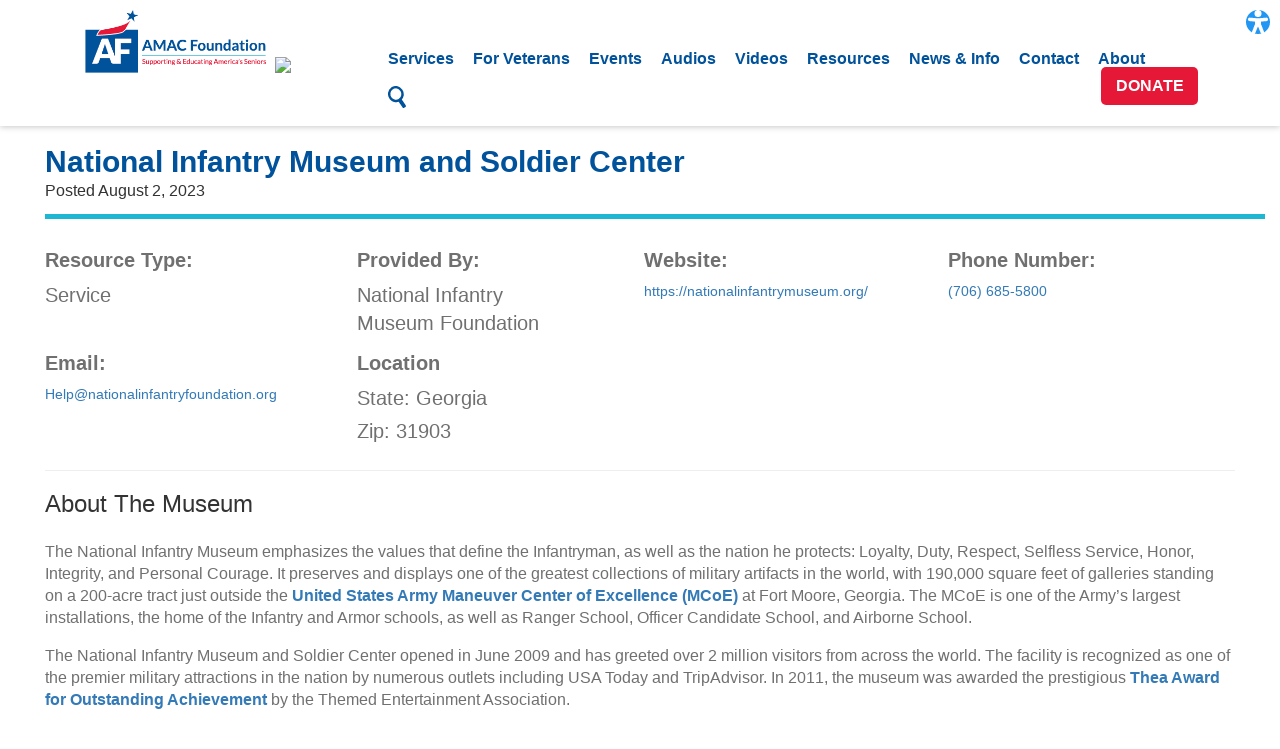

--- FILE ---
content_type: text/html; charset=UTF-8
request_url: https://amacfoundation.org/veterans_resources/national-infantry-museum-and-soldier-center/
body_size: 8176
content:
<style>
.resource-meta h3 {
  margin: 25px 0 !important;
  background: #00539B;
  color: #fff;
  font-weight: bold;
  padding: 1em !important;
}

.resource-meta h3:first-child {
  margin-top: 0;
}

.resource-meta h5 {
  font-size: 18px;
}

.resource-list {
  /* display: flex;
  flex-wrap:wrap;
  margin-bottom: 50px; */
  display:grid;
  grid-template-columns: repeat(4,1fr);
}

.resource-item {
  padding-right: 80px;
  /* max-width:33%; */
  /* border-left: 1px solid rgba(0, 0, 0, 0.1); */
}
.bottom p{
  color:#707070;
}
.bottom h6{
  color:#707070;
}

/* .resource-item:first-child {
  padding-left: 0;
  border-left: none;
} */

.resource-item h5{
  font-weight: bold;
  font-size:20px !important;
  color:#707070 !important;
}
.resource-item p{
  padding-bottom:5px !important;
  font-size:20px !important;
  color:#707070 !important;
}

.resource-item a {
  font-size: 14px;
}
.subscribe-section{
  display:flex;
  justify-content: center;
}
.newsletter{
  box-shadow: #707070 0px 0px 3px 0px;
  max-width:33%;
  padding: 20px
}
.newsletter p{
  color:#707070;
  margin-bottom:15px !important;
}
.newsletter h3{
  color:#707070;
  margin-bottom:15px !important;
}
.newsletter form{
  display:flex;
  width:100%;
}
.newsletter form input[type=text]{
  width:100%;
  height:5rem;
  font-size:16pt;
  padding-left:10px;
}
.newsletter form input[type=submit]{
  background-color: #00529b;
  color:white;
  font-size:15pt;
  padding: 8px 30px;
  font-weight: bold;
}
#thank-you-message{
  display:none;
}
</style>

<!DOCTYPE html>
<html lang="en">
<head>
	<meta charset="utf-8">
	<meta name="viewport" content="width=device-width">
	<title>AMAC Foundation</title>
	<meta name="description" content="AMAC Foundation">
	<meta name="author" content="AMAC FOundation">
  <!--Bootstrap
  <link rel="stylesheet" href="/wp-content/themes/foundation-2016/dist/bootstrap/css/bootstrap.min.css" />-->
  <!--Custom CSS-->
	<link rel="stylesheet" href="/wp-content/themes/foundation-2016/dist/css/main.min.css" />
	<link rel="stylesheet" href="/wp-content/themes/foundation-2016/dist/css/styles.css?v=1.07" />
	<link rel="stylesheet" href="/wp-content/themes/foundation-2016/dist/css/custom.css?v=1.000.12" />
	<link rel="stylesheet" href="/wp-content/themes/foundation-2016/dist/font-awesome/css/font-awesome.min.css">
  <!-- Google Analytics -->
	<script>
		(function(i,s,o,g,r,a,m){i['GoogleAnalyticsObject']=r;i[r]=i[r]||function(){
		(i[r].q=i[r].q||[]).push(arguments)},i[r].l=1*new Date();a=s.createElement(o),
		m=s.getElementsByTagName(o)[0];a.async=1;a.src=g;m.parentNode.insertBefore(a,m)
		})(window,document,'script','https://www.google-analytics.com/analytics.js','ga');
		ga('create', 'UA-100685100-1', 'auto');
		ga('send', 'pageview');
	</script>
	<script src='https://www.google.com/recaptcha/api.js'></script>
  <meta name='robots' content='max-image-preview:large' />
<link rel='dns-prefetch' href='//js.stripe.com' />
<link rel='dns-prefetch' href='//fonts.googleapis.com' />
<link rel="alternate" type="application/rss+xml" title="AMAC Foundation &raquo; Feed" href="https://amacfoundation.org/feed/" />
<link rel="alternate" type="application/rss+xml" title="AMAC Foundation &raquo; Comments Feed" href="https://amacfoundation.org/comments/feed/" />
<link rel="alternate" type="text/calendar" title="AMAC Foundation &raquo; iCal Feed" href="https://amacfoundation.org/events/?ical=1" />
<link rel="alternate" title="oEmbed (JSON)" type="application/json+oembed" href="https://amacfoundation.org/wp-json/oembed/1.0/embed?url=https%3A%2F%2Famacfoundation.org%2Fveterans_resources%2Fnational-infantry-museum-and-soldier-center%2F" />
<link rel="alternate" title="oEmbed (XML)" type="text/xml+oembed" href="https://amacfoundation.org/wp-json/oembed/1.0/embed?url=https%3A%2F%2Famacfoundation.org%2Fveterans_resources%2Fnational-infantry-museum-and-soldier-center%2F&#038;format=xml" />
<style id='wp-img-auto-sizes-contain-inline-css' type='text/css'>
img:is([sizes=auto i],[sizes^="auto," i]){contain-intrinsic-size:3000px 1500px}
/*# sourceURL=wp-img-auto-sizes-contain-inline-css */
</style>
<link rel='stylesheet' id='givewp-campaign-blocks-fonts-css' href='https://fonts.googleapis.com/css2?family=Inter%3Awght%40400%3B500%3B600%3B700&#038;display=swap&#038;ver=6.9' type='text/css' media='all' />
<link rel='stylesheet' id='tribe-events-pro-mini-calendar-block-styles-css' href='https://amacfoundation.org/wp-content/plugins/events-calendar-pro/build/css/tribe-events-pro-mini-calendar-block.css?ver=7.7.11' type='text/css' media='all' />
<style id='wp-emoji-styles-inline-css' type='text/css'>

	img.wp-smiley, img.emoji {
		display: inline !important;
		border: none !important;
		box-shadow: none !important;
		height: 1em !important;
		width: 1em !important;
		margin: 0 0.07em !important;
		vertical-align: -0.1em !important;
		background: none !important;
		padding: 0 !important;
	}
/*# sourceURL=wp-emoji-styles-inline-css */
</style>
<link rel='stylesheet' id='wp-block-library-css' href='https://amacfoundation.org/wp-includes/css/dist/block-library/style.min.css?ver=6.9' type='text/css' media='all' />

<style id='classic-theme-styles-inline-css' type='text/css'>
/*! This file is auto-generated */
.wp-block-button__link{color:#fff;background-color:#32373c;border-radius:9999px;box-shadow:none;text-decoration:none;padding:calc(.667em + 2px) calc(1.333em + 2px);font-size:1.125em}.wp-block-file__button{background:#32373c;color:#fff;text-decoration:none}
/*# sourceURL=/wp-includes/css/classic-themes.min.css */
</style>
<link rel='stylesheet' id='give-styles-css' href='https://amacfoundation.org/wp-content/plugins/give/build/assets/dist/css/give.css?ver=4.13.2' type='text/css' media='all' />
<link rel='stylesheet' id='give-donation-summary-style-frontend-css' href='https://amacfoundation.org/wp-content/plugins/give/build/assets/dist/css/give-donation-summary.css?ver=4.13.2' type='text/css' media='all' />
<link rel='stylesheet' id='givewp-design-system-foundation-css' href='https://amacfoundation.org/wp-content/plugins/give/build/assets/dist/css/design-system/foundation.css?ver=1.2.0' type='text/css' media='all' />
<link rel='stylesheet' id='give_recurring_css-css' href='https://amacfoundation.org/wp-content/plugins/give-recurring/assets/css/give-recurring.min.css?ver=2.16.0' type='text/css' media='all' />
<script type="text/javascript" id="give-stripe-js-js-extra">
/* <![CDATA[ */
var give_stripe_vars = {"zero_based_currency":"","zero_based_currencies_list":["JPY","KRW","CLP","ISK","BIF","DJF","GNF","KHR","KPW","LAK","LKR","MGA","MZN","VUV"],"sitename":"","checkoutBtnTitle":"Donate","publishable_key":"pk_live_51L34ScJRhWGakCUJ2K8TtHloM1DjV6eaC0bfP2mycjZk2TRbbH4wHO4ECcqK5HG211s41g05iJu0ULlNrMZ710gB00Wcz4GC2c","checkout_image":"","checkout_address":"","checkout_processing_text":"Donation Processing...","give_version":"4.13.2","cc_fields_format":"multi","card_number_placeholder_text":"Card Number","card_cvc_placeholder_text":"CVC","donate_button_text":"Donate Now","element_font_styles":{"cssSrc":false},"element_base_styles":{"color":"#32325D","fontWeight":500,"fontSize":"16px","fontSmoothing":"antialiased","::placeholder":{"color":"#222222"},":-webkit-autofill":{"color":"#e39f48"}},"element_complete_styles":{},"element_empty_styles":{},"element_invalid_styles":{},"float_labels":"","base_country":"US","preferred_locale":"en","stripe_card_update":"","stripe_becs_update":""};
//# sourceURL=give-stripe-js-js-extra
/* ]]> */
</script>
<script type="text/javascript" src="https://js.stripe.com/v3/?ver=4.13.2" id="give-stripe-js-js"></script>
<script type="text/javascript" src="https://amacfoundation.org/wp-content/plugins/give/build/assets/dist/js/give-stripe.js?ver=4.13.2" id="give-stripe-onpage-js-js"></script>
<script type="text/javascript" src="https://amacfoundation.org/wp-includes/js/jquery/jquery.min.js?ver=3.7.1" id="jquery-core-js"></script>
<script type="text/javascript" src="https://amacfoundation.org/wp-includes/js/jquery/jquery-migrate.min.js?ver=3.4.1" id="jquery-migrate-js"></script>
<script type="text/javascript" src="https://amacfoundation.org/wp-includes/js/dist/hooks.min.js?ver=dd5603f07f9220ed27f1" id="wp-hooks-js"></script>
<script type="text/javascript" src="https://amacfoundation.org/wp-includes/js/dist/i18n.min.js?ver=c26c3dc7bed366793375" id="wp-i18n-js"></script>
<script type="text/javascript" id="wp-i18n-js-after">
/* <![CDATA[ */
wp.i18n.setLocaleData( { 'text direction\u0004ltr': [ 'ltr' ] } );
//# sourceURL=wp-i18n-js-after
/* ]]> */
</script>
<script type="text/javascript" id="give-js-extra">
/* <![CDATA[ */
var give_global_vars = {"ajaxurl":"https://amacfoundation.org/wp-admin/admin-ajax.php","checkout_nonce":"c051580b0d","currency":"USD","currency_sign":"$","currency_pos":"before","thousands_separator":",","decimal_separator":".","no_gateway":"Please select a payment method.","bad_minimum":"The minimum custom donation amount for this form is","bad_maximum":"The maximum custom donation amount for this form is","general_loading":"Loading...","purchase_loading":"Please Wait...","textForOverlayScreen":"\u003Ch3\u003EProcessing...\u003C/h3\u003E\u003Cp\u003EThis will only take a second!\u003C/p\u003E","number_decimals":"2","is_test_mode":"","give_version":"4.13.2","magnific_options":{"main_class":"give-modal","close_on_bg_click":false},"form_translation":{"payment-mode":"Please select payment mode.","give_first":"Please enter your first name.","give_last":"Please enter your last name.","give_email":"Please enter a valid email address.","give_user_login":"Invalid email address or username.","give_user_pass":"Enter a password.","give_user_pass_confirm":"Enter the password confirmation.","give_agree_to_terms":"You must agree to the terms and conditions."},"confirm_email_sent_message":"Please check your email and click on the link to access your complete donation history.","ajax_vars":{"ajaxurl":"https://amacfoundation.org/wp-admin/admin-ajax.php","ajaxNonce":"258aebe231","loading":"Loading","select_option":"Please select an option","default_gateway":"stripe","permalinks":"1","number_decimals":2},"cookie_hash":"9edc467e2e065e0af914466608e20cb6","session_nonce_cookie_name":"wp-give_session_reset_nonce_9edc467e2e065e0af914466608e20cb6","session_cookie_name":"wp-give_session_9edc467e2e065e0af914466608e20cb6","delete_session_nonce_cookie":"0"};
var giveApiSettings = {"root":"https://amacfoundation.org/wp-json/give-api/v2/","rest_base":"give-api/v2"};
//# sourceURL=give-js-extra
/* ]]> */
</script>
<script type="text/javascript" src="https://amacfoundation.org/wp-content/plugins/give/build/assets/dist/js/give.js?ver=8540f4f50a2032d9c5b5" id="give-js"></script>
<script type="text/javascript" id="give_recurring_script-js-extra">
/* <![CDATA[ */
var Give_Recurring_Vars = {"email_access":"1","pretty_intervals":{"1":"Every","2":"Every two","3":"Every three","4":"Every four","5":"Every five","6":"Every six"},"pretty_periods":{"day":"Daily","week":"Weekly","month":"Monthly","quarter":"Quarterly","half-year":"Semi-Annually","year":"Yearly"},"messages":{"daily_forbidden":"The selected payment method does not support daily recurring giving. Please select another payment method or supported giving frequency.","confirm_cancel":"Are you sure you want to cancel this subscription?"},"multi_level_message_pre_text":"You have chosen to donate"};
//# sourceURL=give_recurring_script-js-extra
/* ]]> */
</script>
<script type="text/javascript" src="https://amacfoundation.org/wp-content/plugins/give-recurring/assets/js/give-recurring.min.js?ver=2.16.0" id="give_recurring_script-js"></script>
<link rel="https://api.w.org/" href="https://amacfoundation.org/wp-json/" /><link rel="alternate" title="JSON" type="application/json" href="https://amacfoundation.org/wp-json/wp/v2/veterans_resources/16188" /><link rel="EditURI" type="application/rsd+xml" title="RSD" href="https://amacfoundation.org/xmlrpc.php?rsd" />
<meta name="generator" content="WordPress 6.9" />
<link rel="canonical" href="https://amacfoundation.org/veterans_resources/national-infantry-museum-and-soldier-center/" />
<link rel='shortlink' href='https://amacfoundation.org/?p=16188' />
<meta name="tec-api-version" content="v1"><meta name="tec-api-origin" content="https://amacfoundation.org"><link rel="alternate" href="https://amacfoundation.org/wp-json/tribe/events/v1/" /><meta name="generator" content="Give v4.13.2" />
<link rel="icon" href="https://amacfoundation.org/wp-content/uploads/2022/12/Favicon_Foundation.png" sizes="32x32" />
<link rel="icon" href="https://amacfoundation.org/wp-content/uploads/2022/12/Favicon_Foundation.png" sizes="192x192" />
<link rel="apple-touch-icon" href="https://amacfoundation.org/wp-content/uploads/2022/12/Favicon_Foundation.png" />
<meta name="msapplication-TileImage" content="https://amacfoundation.org/wp-content/uploads/2022/12/Favicon_Foundation.png" />
		<style type="text/css" id="wp-custom-css">
			/*
You can add your own CSS here.

Click the help icon above to learn more.
*/
		</style>
		  
   
  
  <!-- Google Tag Manager -->
<script>(function(w,d,s,l,i){w[l]=w[l]||[];w[l].push({'gtm.start':
new Date().getTime(),event:'gtm.js'});var f=d.getElementsByTagName(s)[0],
j=d.createElement(s),dl=l!='dataLayer'?'&l='+l:'';j.async=true;j.src=
'https://www.googletagmanager.com/gtm.js?id='+i+dl;f.parentNode.insertBefore(j,f);
})(window,document,'script','dataLayer','GTM-MNJV99X');</script>
<!-- End Google Tag Manager -->

</head>

<body id="bootstrap-override">

<!-- Google Tag Manager (noscript) -->
<noscript><iframe src="https://www.googletagmanager.com/ns.html?id=GTM-MNJV99X"
height="0" width="0" style="display:none;visibility:hidden"></iframe></noscript>
<!-- End Google Tag Manager (noscript) -->


	<nav class="header content-shift">
		<div class="pr container">
			<div class="col-md-3 col-sm-12 col-xs-12">
				<div class="logo-container">
					<a class="logo-link" href="/home/">
						<img class="header-logo" src="/wp-content/themes/foundation-2016/dist/img/AF-logo-web-346px.png" alt="AMAC Foundation Logo" />
					</a>
					<a class="guidestar-link" href="https://www.guidestar.org/profile/shared/f1e504d6-15a0-4b8c-af26-20acc690c434" target="_blank" title="Guidestar Seal of Transparency"><img src="https://widgets.guidestar.org/TransparencySeal/9253016" /></a>
				</div>
				<!--Button for Mobile Menu-->
				<a class="hamburger-button" href="#">
					<ul>
						<li></li>
						<li></li>
						<li></li>
					</ul>
				</a>
			</div>
			<div class="desktop-menu-wrap col-md-9 col-sm-12 col-xs-12">
				<ul id="menu-desktop-menu" class="menu"><li id="menu-item-6" class="menu-item menu-item-type-custom menu-item-object-custom menu-item-6"><a href="/services">Services<span class="desktop-menu-underline"></span></a></li>
<li id="menu-item-7992" class="menu-item menu-item-type-custom menu-item-object-custom menu-item-7992"><a href="/for-veterans">For Veterans<span class="desktop-menu-underline"></span></a></li>
<li id="menu-item-8" class="menu-item menu-item-type-custom menu-item-object-custom menu-item-8"><a href="https://amacfoundation.org/events/">Events<span class="desktop-menu-underline"></span></a></li>
<li id="menu-item-8324" class="menu-item menu-item-type-custom menu-item-object-custom menu-item-8324"><a href="/audio-files">Audios<span class="desktop-menu-underline"></span></a></li>
<li id="menu-item-1573" class="menu-item menu-item-type-custom menu-item-object-custom menu-item-1573"><a href="/videos/">Videos<span class="desktop-menu-underline"></span></a></li>
<li id="menu-item-9" class="menu-item menu-item-type-custom menu-item-object-custom menu-item-9"><a href="https://amacfoundation.org/resources">Resources<span class="desktop-menu-underline"></span></a></li>
<li id="menu-item-10" class="menu-item menu-item-type-custom menu-item-object-custom menu-item-10"><a href="https://amacfoundation.org/news">News &#038; Info<span class="desktop-menu-underline"></span></a></li>
<li id="menu-item-11" class="menu-item menu-item-type-custom menu-item-object-custom menu-item-11"><a href="https://amacfoundation.org/contact">Contact<span class="desktop-menu-underline"></span></a></li>
<li id="menu-item-19735" class="menu-item menu-item-type-custom menu-item-object-custom menu-item-19735"><a href="/about/">About<span class="desktop-menu-underline"></span></a></li>
<li id="menu-item-209" class="menu-item menu-item-type-custom menu-item-object-custom menu-item-209"><a><svg id="search-icon" class="header-search-button" xmlns="http://www.w3.org/2000/svg" viewBox="0 0 36.1 43.2"><title>search</title><path id="search" d="M42.4,41.1,34.7,30a15.1,15.1,0,0,0,3.7-7.6,16.6,16.6,0,0,0-13-18.8A15.7,15.7,0,0,0,7.2,16.2c-1.5,8.5,4.5,17.3,13,18.8a16.3,16.3,0,0,0,8.2-.7l7.8,11.2a2.4,2.4,0,0,0,3.4.6l2.8-1.9C43.3,43.4,43.2,42.2,42.4,41.1ZM11.9,17A10.9,10.9,0,0,1,24.5,8.2a11.7,11.7,0,0,1,9.1,13.2A10.9,10.9,0,0,1,21,30.2,11.6,11.6,0,0,1,11.9,17Z" transform="translate(-7 -3.4)"/></svg></a></li>
</ul>				<a class="donate-btn" href="/donate/">Donate</a>
			</div>
			<div class="mobile-menu-wrap">
				<div class="search-form-wrap">
					<li id="search">
  <form id="searchform" method="get" action="/index.php">
    <div><input type="text" name="s" id="s" size="15" placeholder="Search"> <button type="submit"><img src="/wp-content/themes/foundation-2016/dist/img/icons/search-white.png" alt="magnifying glass"></button></div>
  </form>
</li>				</div>
				<ul id="menu-mobile-menu" class="menu"><li id="menu-item-154" class="menu-item menu-item-type-post_type menu-item-object-page menu-item-154"><a href="https://amacfoundation.org/donate/">Donate</a></li>
<li id="menu-item-171" class="menu-item menu-item-type-post_type menu-item-object-page menu-item-171"><a href="https://amacfoundation.org/about/">About</a></li>
<li id="menu-item-141" class="menu-item menu-item-type-custom menu-item-object-custom menu-item-141"><a href="/services">Services</a></li>
<li id="menu-item-7993" class="menu-item menu-item-type-post_type menu-item-object-page menu-item-7993"><a href="https://amacfoundation.org/veteran-resources/">For Veterans</a></li>
<li id="menu-item-142" class="menu-item menu-item-type-custom menu-item-object-custom menu-item-142"><a href="https://amacfoundation.org/events/">Events</a></li>
<li id="menu-item-8325" class="menu-item menu-item-type-custom menu-item-object-custom menu-item-8325"><a href="/audio-files">Audios</a></li>
<li id="menu-item-1574" class="menu-item menu-item-type-custom menu-item-object-custom menu-item-1574"><a href="/videos/">Videos</a></li>
<li id="menu-item-149" class="menu-item menu-item-type-post_type menu-item-object-page menu-item-149"><a href="https://amacfoundation.org/resources/">Resources</a></li>
<li id="menu-item-150" class="menu-item menu-item-type-post_type menu-item-object-page menu-item-150"><a href="https://amacfoundation.org/news/">News &#038; Info</a></li>
<li id="menu-item-151" class="menu-item menu-item-type-post_type menu-item-object-page menu-item-151"><a href="https://amacfoundation.org/contact/">Contact</a></li>
</ul>			</div>
		</div>
		<div class="header-search-wrap">
			<div class="container-fluid">
				<div class="header-search">
					<div class="header-search-inner"><li id="search">
  <form id="searchform" method="get" action="/index.php">
    <div><input type="text" name="s" id="s" size="15" placeholder="Search"> <button type="submit"><img src="/wp-content/themes/foundation-2016/dist/img/icons/search-white.png" alt="magnifying glass"></button></div>
  </form>
</li></div>
				</div>
			</div>
		</div>
	</nav>
	<div class="header-placeholder"></div>
<div class="post-wrap">
  <div class="container-fluid">
    <div class="col-md-12 post">
            <div class="col-md-12">
        <h2>
          National Infantry Museum and Soldier Center                  </h2>
        <ul>
          <li>Posted August 2, 2023</li>
        </ul>
      </div>
      <div class="col-md-12 post-content">
        
        <div class='resource-meta'>
            <div class="resource-list">
                            <div class="resource-item">
                <h5>Resource Type:</h5>
                                <p>Service</p>
                              </div>
                                          <div class="resource-item">
                <h5>Provided By:</h5>
                <p>National Infantry Museum Foundation</p>
              </div>
                                          <div class="resource-item">
                <h5>Website:</h5>
                <a href="https://nationalinfantrymuseum.org/">https://nationalinfantrymuseum.org/</a>
              </div>
                                          <div class="resource-item">
                <h5>Phone Number:</h5>
                <a href="tel:(706) 685-5800">(706) 685-5800</a>
              </div>
                                          <div class="resource-item">
                <h5>Email:</h5>
                <a href="mailto:Help@nationalinfantryfoundation.org">Help@nationalinfantryfoundation.org</a>
              </div>
                                          <div class="resource-item">
                <h5>Location</h5>
                <p>State: Georgia</p>
                <p>Zip: 31903</p>
              </div>
                          </div>
            <hr>
          </div>
          <div class="bottom">
            
            <h3>About The Museum</h3>
<p>The National Infantry Museum emphasizes the values that define the Infantryman, as well as the nation he protects: Loyalty, Duty, Respect, Selfless Service, Honor, Integrity, and Personal Courage. It preserves and displays one of the greatest collections of military artifacts in the world, with 190,000 square feet of galleries standing on a 200-acre tract just outside the <a href="http://www.benning.army.mil/"><strong>United States Army Maneuver Center of Excellence (MCoE)</strong> </a>at Fort Moore, Georgia. The MCoE is one of the Army’s largest installations, the home of the Infantry and Armor schools, as well as Ranger School, Officer Candidate School, and Airborne School.</p>
<p>The National Infantry Museum and Soldier Center opened in June 2009 and has greeted over 2 million visitors from across the world. The facility is recognized as one of the premier military attractions in the nation by numerous outlets including USA Today and TripAdvisor. In 2011, the museum was awarded the prestigious<a href="http://www.teaconnect.org/Blog/Thea-Blog/?id=2261"><strong> Thea Award for Outstanding Achievement </strong></a>by the Themed Entertainment Association.</p>
<p>Learn more via the URL shown in the “Website Address” box above…</p>
<h6><strong>Notice: The link provided above connects readers to the full content of the posted document. The URL (internet address) for this link is valid on the posted date; AmacFoundation.org cannot guarantee the duration of the link’s validity. Also, the opinions expressed in these postings are the viewpoints of the original source and are not explicitly endorsed by AMAC, Inc. or the AMAC Foundation, Inc. Providing linkage to external websites does not constitute endorsement of products or services advertised thereon.</strong></h6>
<p>&nbsp;</p>
                      </div>
        </div>
      </div>
    </div>
  </div>
  <div class="subscribe-section">
    <div class="newsletter">
      <h3>Sign Up for our E-Newsletter!</h3>
      <p>Stay up-to-date on all of the topics you care about by subscribing to our monthly newsletter emailed directly to your inbox!</p>
      <form action="POST" action="https://amacfoundation.org/wp-admin/admin-ajax.php" id="newsletter-form">
        <input type="text" placeholder="Enter your email address">
        <input type="submit" value="Subscribe" id="submit-button">
      </form>
      <p id="thank-you-message">Thank you for subscribing to our newsletter!</p>
    </div>
          </div>
  </div>
</div>

<script>
  $('#newsletter-form').on("submit",function(){
    $('#newsletter-form').hide();
    $('#thank-you-message').show();
  })
</script>




<footer>

  <div class="footer-top">
    <div class="footer-logo">
      <img src="https://amacfoundation.org/wp-content/themes/foundation-2016/dist/img/AF-logo.png" alt="">
    </div>
    <div class="footer-buttons">
      <a class="footer-facebook-button" target="_blank" href="https://www.facebook.com/AMACfoundation"> <img src="https://amacfoundation.org/wp-content/themes/foundation-2016/dist/img/facebook-01.png" alt=""></a>
      <a class="footer-donate-button" href="/donate">Donate</a>
      <a class="footer-about-button" href="/about">About</a>
      <a class="footer-subscribe-button" href="" data-toggle="modal" data-target="#subscribe-modal">Subscribe</a>
    </div>
  </div>
  <hr class="home-divider">
  <div class="footer-bottom">
    <div class="footer-address">
      <p>2130 Tally Rd &#8226; Leesburg, Florida 34748 | 888-750-2622 <br> <a href="/">Home</a> | <a href="/terms-of-use">Terms of Use</a> | <a href="/privacy-policy">Privacy Policy</a> | <a href="/site-map">Sitemap</a> </p>
    </div>
    <div class="footer-copyright">
      <p>Copyright &copy; The AMAC Foundation 2022. All Rights Reserved </p>
      <p>Registered 501(c)(3). EIN: 32-0312372</p>
    </div>
  </div>

</footer>
<script>
jQuery(function($){
  function tryRender($scope){
    try {
      if (window.Forminator && window.Forminator.Front && typeof window.Forminator.Front.init === 'function') {
        window.Forminator.Front.init();
      }
      if (window.Forminator && window.Forminator.front && typeof window.Forminator.front.render === 'function') {
        window.Forminator.front.render();
      }
      $(document).trigger('forminator:render');
    } catch(e) {}

    $scope.find('form[id^="forminator-module-"]').each(function(){
      var $f = $(this);
      if ($f.css('display') === 'none') {
        $f.css('display','');
      }
    });
  }

  $('#subscribe-modal').on('shown.bs.modal', function(){
    tryRender($(this));
  });


  tryRender($(document.body));
});
</script>

<div class="modal" id="subscribe-modal" tabindex="-1" role="dialog"
     aria-labelledby="subscribe-modalLabel" data-backdrop="static" data-keyboard="false">
  <div class="modal-dialog" role="document">
    <div class="modal-content">
      <div class="modal-header">
        <!-- If Bootstrap 3: -->
        <button type="button" class="close" data-dismiss="modal" aria-label="Close">
          <span aria-hidden="true">&times;</span>
        </button>
        <h4 class="modal-title" id="subscribe-modalLabel">Subscribe to Our Monthly Newsletter</h4>
      </div>
      <div class="modal-body">
        [forminator_form id="20116"]      </div>
      <div class="modal-footer">
        <button type="button" data-dismiss="modal">Close</button>
      </div>
    </div>
  </div>
</div>
<!-- jQuery -->
<script type="text/javascript" src="/wp-content/themes/foundation-2016/dist/js/jquery-3.1.1.min.js"></script>
<!--Bootstrap-->
<script type="text/javascript" src="/wp-content/themes/foundation-2016/dist/bootstrap/js/bootstrap.min.js"></script>
<!--Our Scripts-->
<script type="text/javascript" src="/wp-content/themes/foundation-2016/dist/js/scripts.min.js"></script>
<script type="text/javascript" src="/wp-content/themes/foundation-2016/src/js/scripts.js"></script>


--- FILE ---
content_type: application/javascript
request_url: https://amacfoundation.org/wp-content/themes/foundation-2016/dist/js/scripts.min.js
body_size: 661
content:
$(document).ready(function(){$(".hamburger-button").click(function(e){return e.stopPropagation(),$(".hamburger-button").toggleClass("active-menu"),$(".content-shift").toggleClass("active-menu"),$(".mobile-menu-wrap").toggleClass("active-menu"),!1}),$(window).resize(function(){var e=$(window).width();767<e&&($(".hamburger-button").removeClass("active-menu"),$(".content-shift").removeClass("active-menu")),e<767&&$(".header-search").removeClass("header-search-show")}),$(window).click(function(){$(".header").hasClass("active-menu")&&($(".hamburger-button").removeClass("active-menu"),$(".content-shift").removeClass("active-menu"))}),$(".mobile-menu-wrap").click(function(e){e.stopPropagation()}),$(document).on("scroll",function(){$(this).scrollTop()>=$(".header").height()&&($(".header").addClass("sticky"),$(".header-logo").attr("src","/wp-content/themes/foundation-2016/dist/img/AF-logo-sticky.png")),$(this).scrollTop()<$(".header").height()&&($(".header").removeClass("sticky"),$(".header-logo").attr("src","/wp-content/themes/foundation-2016/dist/img/AF-logo-web-510px.png"))}),$(".article-hover").hover(function(){$(this).addClass("bg-hover")},function(){$(this).removeClass("bg-hover")}),$(document).ready(function(){var e=$("#dgx-donate-pay-enabled").find("input");e.attr("src",""),e.attr("type","submit"),e.attr("value","Donate")}),$(".section-link").each(function(e){$(this).click(function(e){e.preventDefault();var t=$(this).data("section");$(".section-link.section-selected").removeClass("section-selected"),$(this).addClass("section-selected"),$(".section-visible").removeClass("section-visible"),$(".section-"+t).addClass("section-visible")})}),$("#mobile-section-select").on("change",function(e){e.preventDefault();var t=$(this).val();$(".section-link.section-selected").removeClass("section-selected"),$('.section-link[data-section="'+t+'"').addClass("section-selected"),$(".section-visible").removeClass("section-visible"),$(".section-"+t).addClass("section-visible")}),$(".header-search-button").on("click",function(e){e.preventDefault(),$(".header-search").toggleClass("header-search-show")});var e=document.createElement("script");e.src="https://www.youtube.com/iframe_api";var t,i=document.getElementsByTagName("script")[0];i.parentNode.insertBefore(e,i),$("#videoModal").on("hidden.bs.modal",function(e){t.pauseVideo()});var s=parseInt($(".tribe-block__rsvp__quantity").text());$(".tribe-block__rsvp__form").on("focus",".tribe-tickets-full-name",function(){$(this).attr("maxlength","40")}),$(".tribe-block__rsvp__form").on("focus",".tribe-tickets-email",function(){$(this).attr("maxlength","60")}),$(".tribe-block__rsvp__form").on("focus",".tribe-tickets-quantity",function(){$(this).attr("disabled",!0)}),$(".tribe-block__rsvp__form").on("click",".tribe-block__rsvp__number-input-button--plus",function(){$(".tribe-tickets-quantity").attr("max",s||250)}),$(".tribe-block__rsvp__form").on("click",".tribe-block__rsvp__number-input-button--minus",function(){$(".tribe-tickets-quantity").attr("max",s||250)})});